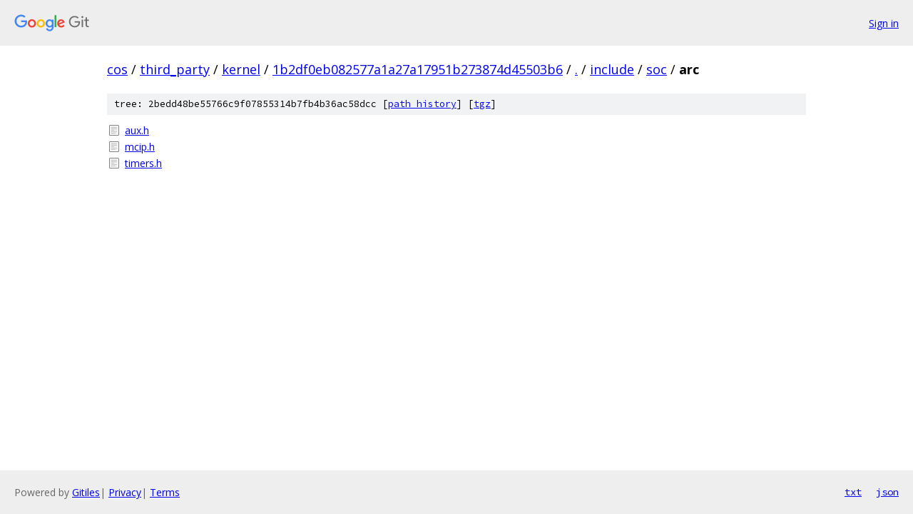

--- FILE ---
content_type: text/html; charset=utf-8
request_url: https://cos.googlesource.com/third_party/kernel/+/1b2df0eb082577a1a27a17951b273874d45503b6/include/soc/arc/
body_size: 742
content:
<!DOCTYPE html><html lang="en"><head><meta charset="utf-8"><meta name="viewport" content="width=device-width, initial-scale=1"><title>include/soc/arc - third_party/kernel - Git at Google</title><link rel="stylesheet" type="text/css" href="/+static/base.css"><!-- default customHeadTagPart --></head><body class="Site"><header class="Site-header"><div class="Header"><a class="Header-image" href="/"><img src="//www.gstatic.com/images/branding/lockups/2x/lockup_git_color_108x24dp.png" width="108" height="24" alt="Google Git"></a><div class="Header-menu"> <a class="Header-menuItem" href="https://accounts.google.com/AccountChooser?faa=1&amp;continue=https://cos.googlesource.com/login/third_party/kernel/%2B/1b2df0eb082577a1a27a17951b273874d45503b6/include/soc/arc">Sign in</a> </div></div></header><div class="Site-content"><div class="Container "><div class="Breadcrumbs"><a class="Breadcrumbs-crumb" href="/?format=HTML">cos</a> / <a class="Breadcrumbs-crumb" href="/third_party/">third_party</a> / <a class="Breadcrumbs-crumb" href="/third_party/kernel/">kernel</a> / <a class="Breadcrumbs-crumb" href="/third_party/kernel/+/1b2df0eb082577a1a27a17951b273874d45503b6">1b2df0eb082577a1a27a17951b273874d45503b6</a> / <a class="Breadcrumbs-crumb" href="/third_party/kernel/+/1b2df0eb082577a1a27a17951b273874d45503b6/">.</a> / <a class="Breadcrumbs-crumb" href="/third_party/kernel/+/1b2df0eb082577a1a27a17951b273874d45503b6/include">include</a> / <a class="Breadcrumbs-crumb" href="/third_party/kernel/+/1b2df0eb082577a1a27a17951b273874d45503b6/include/soc">soc</a> / <span class="Breadcrumbs-crumb">arc</span></div><div class="TreeDetail"><div class="u-sha1 u-monospace TreeDetail-sha1">tree: 2bedd48be55766c9f07855314b7fb4b36ac58dcc [<a href="/third_party/kernel/+log/1b2df0eb082577a1a27a17951b273874d45503b6/include/soc/arc">path history</a>] <span>[<a href="/third_party/kernel/+archive/1b2df0eb082577a1a27a17951b273874d45503b6/include/soc/arc.tar.gz">tgz</a>]</span></div><ol class="FileList"><li class="FileList-item FileList-item--regularFile" title="Regular file - aux.h"><a class="FileList-itemLink" href="/third_party/kernel/+/1b2df0eb082577a1a27a17951b273874d45503b6/include/soc/arc/aux.h">aux.h</a></li><li class="FileList-item FileList-item--regularFile" title="Regular file - mcip.h"><a class="FileList-itemLink" href="/third_party/kernel/+/1b2df0eb082577a1a27a17951b273874d45503b6/include/soc/arc/mcip.h">mcip.h</a></li><li class="FileList-item FileList-item--regularFile" title="Regular file - timers.h"><a class="FileList-itemLink" href="/third_party/kernel/+/1b2df0eb082577a1a27a17951b273874d45503b6/include/soc/arc/timers.h">timers.h</a></li></ol></div></div> <!-- Container --></div> <!-- Site-content --><footer class="Site-footer"><div class="Footer"><span class="Footer-poweredBy">Powered by <a href="https://gerrit.googlesource.com/gitiles/">Gitiles</a>| <a href="https://policies.google.com/privacy">Privacy</a>| <a href="https://policies.google.com/terms">Terms</a></span><span class="Footer-formats"><a class="u-monospace Footer-formatsItem" href="?format=TEXT">txt</a> <a class="u-monospace Footer-formatsItem" href="?format=JSON">json</a></span></div></footer></body></html>